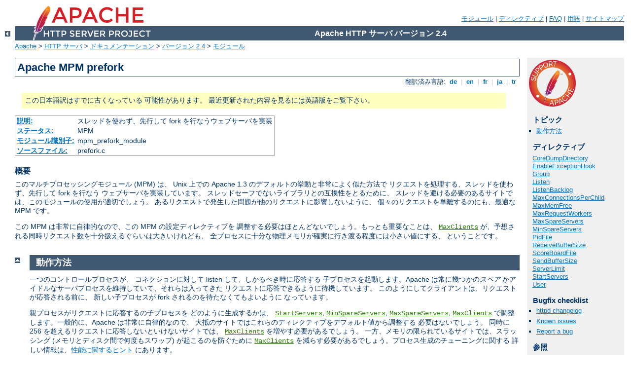

--- FILE ---
content_type: text/html
request_url: http://www.2015.botanyconference.org/manual/ja/mod/prefork.html
body_size: 5077
content:
<?xml version="1.0" encoding="UTF-8"?>
<!DOCTYPE html PUBLIC "-//W3C//DTD XHTML 1.0 Strict//EN" "http://www.w3.org/TR/xhtml1/DTD/xhtml1-strict.dtd">
<html xmlns="http://www.w3.org/1999/xhtml" lang="ja" xml:lang="ja"><head>
<meta content="text/html; charset=UTF-8" http-equiv="Content-Type" />
<!--
        XXXXXXXXXXXXXXXXXXXXXXXXXXXXXXXXXXXXXXXXXXXXXXXXXXXXXXXXXXXXXXXXX
              This file is generated from xml source: DO NOT EDIT
        XXXXXXXXXXXXXXXXXXXXXXXXXXXXXXXXXXXXXXXXXXXXXXXXXXXXXXXXXXXXXXXXX
      -->
<title>prefork - Apache HTTP サーバ バージョン 2.4</title>
<link href="../../style/css/manual.css" rel="stylesheet" media="all" type="text/css" title="Main stylesheet" />
<link href="../../style/css/manual-loose-100pc.css" rel="alternate stylesheet" media="all" type="text/css" title="No Sidebar - Default font size" />
<link href="../../style/css/manual-print.css" rel="stylesheet" media="print" type="text/css" /><link rel="stylesheet" type="text/css" href="../../style/css/prettify.css" />
<script src="../../style/scripts/prettify.min.js" type="text/javascript">
</script>

<link href="../../images/favicon.ico" rel="shortcut icon" /></head>
<body>
<div id="page-header">
<p class="menu"><a href="../mod/index.html">モジュール</a> | <a href="../mod/directives.html">ディレクティブ</a> | <a href="http://wiki.apache.org/httpd/FAQ">FAQ</a> | <a href="../glossary.html">用語</a> | <a href="../sitemap.html">サイトマップ</a></p>
<p class="apache">Apache HTTP サーバ バージョン 2.4</p>
<img alt="" src="../../images/feather.png" /></div>
<div class="up"><a href="./index.html"><img title="&lt;-" alt="&lt;-" src="../../images/left.gif" /></a></div>
<div id="path">
<a href="http://www.apache.org/">Apache</a> &gt; <a href="http://httpd.apache.org/">HTTP サーバ</a> &gt; <a href="http://httpd.apache.org/docs/">ドキュメンテーション</a> &gt; <a href="../index.html">バージョン 2.4</a> &gt; <a href="./index.html">モジュール</a></div>
<div id="page-content">
<div id="preamble"><h1>Apache MPM prefork</h1>
<div class="toplang">
<p><span>翻訳済み言語: </span><a href="../../de/mod/prefork.html" hreflang="de" rel="alternate" title="Deutsch">&nbsp;de&nbsp;</a> |
<a href="../../en/mod/prefork.html" hreflang="en" rel="alternate" title="English">&nbsp;en&nbsp;</a> |
<a href="../../fr/mod/prefork.html" hreflang="fr" rel="alternate" title="Français">&nbsp;fr&nbsp;</a> |
<a href="../../ja/mod/prefork.html" title="Japanese">&nbsp;ja&nbsp;</a> |
<a href="../../tr/mod/prefork.html" hreflang="tr" rel="alternate" title="Türkçe">&nbsp;tr&nbsp;</a></p>
</div>
<div class="outofdate">この日本語訳はすでに古くなっている
            可能性があります。
            最近更新された内容を見るには英語版をご覧下さい。
        </div>
<table class="module"><tr><th><a href="module-dict.html#Description">説明:</a></th><td>スレッドを使わず、先行して fork を行なうウェブサーバを実装
</td></tr>
<tr><th><a href="module-dict.html#Status">ステータス:</a></th><td>MPM</td></tr>
<tr><th><a href="module-dict.html#ModuleIdentifier">モジュール識別子:</a></th><td>mpm_prefork_module</td></tr>
<tr><th><a href="module-dict.html#SourceFile">ソースファイル:</a></th><td>prefork.c</td></tr></table>
<h3>概要</h3>

    <p>このマルチプロセッシングモジュール (MPM) は、
    Unix 上での Apache 1.3 のデフォルトの挙動と非常によく似た方法で
    リクエストを処理する、スレッドを使わず、先行して fork を行なう
    ウェブサーバを実装しています。
    スレッドセーフでないライブラリとの互換性をとるために、
    スレッドを避ける必要のあるサイトでは、このモジュールの使用が適切でしょう。
    あるリクエストで発生した問題が他のリクエストに影響しないように、
    個々のリクエストを単離するのにも、最適な MPM です。</p>

    <p>この MPM は非常に自律的なので、この MPM の設定ディレクティブを
    調整する必要はほとんどないでしょう。もっとも重要なことは、
    <code class="directive"><a href="../mod/mpm_common.html#maxclients">MaxClients</a></code>
    が、予想される同時リクエスト数を十分扱えるぐらいは大きいけれども、
    全プロセスに十分な物理メモリが確実に行き渡る程度には小さい値にする、
    ということです。</p>

</div>
<div id="quickview"><a href="https://www.apache.org/foundation/contributing.html" class="badge"><img src="../../images/SupportApache-small.png" alt="Support Apache!" /></a><h3>トピック</h3>
<ul id="topics">
<li><img alt="" src="../../images/down.gif" /> <a href="#how-it-works">動作方法</a></li>
</ul><h3 class="directives">ディレクティブ</h3>
<ul id="toc">
<li><img alt="" src="../../images/right.gif" /> <a href="mpm_common.html#coredumpdirectory">CoreDumpDirectory</a></li>
<li><img alt="" src="../../images/right.gif" /> <a href="mpm_common.html#enableexceptionhook">EnableExceptionHook</a></li>
<li><img alt="" src="../../images/right.gif" /> <a href="mod_unixd.html#group">Group</a></li>
<li><img alt="" src="../../images/right.gif" /> <a href="mpm_common.html#listen">Listen</a></li>
<li><img alt="" src="../../images/right.gif" /> <a href="mpm_common.html#listenbacklog">ListenBacklog</a></li>
<li><img alt="" src="../../images/right.gif" /> <a href="mpm_common.html#maxconnectionsperchild">MaxConnectionsPerChild</a></li>
<li><img alt="" src="../../images/right.gif" /> <a href="mpm_common.html#maxmemfree">MaxMemFree</a></li>
<li><img alt="" src="../../images/right.gif" /> <a href="mpm_common.html#maxrequestworkers">MaxRequestWorkers</a></li>
<li><img alt="" src="../../images/down.gif" /> <a href="#maxspareservers">MaxSpareServers</a></li>
<li><img alt="" src="../../images/down.gif" /> <a href="#minspareservers">MinSpareServers</a></li>
<li><img alt="" src="../../images/right.gif" /> <a href="mpm_common.html#pidfile">PidFile</a></li>
<li><img alt="" src="../../images/right.gif" /> <a href="mpm_common.html#receivebuffersize">ReceiveBufferSize</a></li>
<li><img alt="" src="../../images/right.gif" /> <a href="mpm_common.html#scoreboardfile">ScoreBoardFile</a></li>
<li><img alt="" src="../../images/right.gif" /> <a href="mpm_common.html#sendbuffersize">SendBufferSize</a></li>
<li><img alt="" src="../../images/right.gif" /> <a href="mpm_common.html#serverlimit">ServerLimit</a></li>
<li><img alt="" src="../../images/right.gif" /> <a href="mpm_common.html#startservers">StartServers</a></li>
<li><img alt="" src="../../images/right.gif" /> <a href="mod_unixd.html#user">User</a></li>
</ul>
<h3>Bugfix checklist</h3><ul class="seealso"><li><a href="https://www.apache.org/dist/httpd/CHANGES_2.4">httpd changelog</a></li><li><a href="https://bz.apache.org/bugzilla/buglist.cgi?bug_status=__open__&amp;list_id=144532&amp;product=Apache%20httpd-2&amp;query_format=specific&amp;order=changeddate%20DESC%2Cpriority%2Cbug_severity&amp;component=mpm_prefork">Known issues</a></li><li><a href="https://bz.apache.org/bugzilla/enter_bug.cgi?product=Apache%20httpd-2&amp;component=mpm_prefork">Report a bug</a></li></ul><h3>参照</h3>
<ul class="seealso">
<li><a href="../bind.html">Apache
が使用するアドレスとポートの設定</a></li>
<li><a href="#comments_section">コメント</a></li></ul></div>
<div class="top"><a href="#page-header"><img alt="top" src="../../images/up.gif" /></a></div>
<div class="section">
<h2><a name="how-it-works" id="how-it-works">動作方法</a></h2>
    <p>一つのコントロールプロセスが、
    コネクションに対して listen して、しかるべき時に応答する
    子プロセスを起動します。Apache は常に幾つかの<dfn>スペア</dfn>
    かアイドルなサーバプロセスを維持していて、それらは入ってきた
    リクエストに応答できるように待機しています。
    このようにしてクライアントは、リクエストが応答される前に、
    新しい子プロセスが fork されるのを待たなくてもよいように
    なっています。</p>

    <p>親プロセスがリクエストに応答するの子プロセスを
    どのように生成するかは、
    <code class="directive"><a href="../mod/mpm_common.html#startservers">StartServers</a></code>,
    <code class="directive"><a href="#minspareservers">MinSpareServers</a></code>,
    <code class="directive"><a href="#maxspareservers">MaxSpareServers</a></code>,
    <code class="directive"><a href="../mod/mpm_common.html#maxclients">MaxClients</a></code>
    で調整します。一般的に、Apache は非常に自律的なので、
    大抵のサイトではこれらのディレクティブをデフォルト値から調整する
    必要はないでしょう。
    同時に 256 を超えるリクエストに応答しないといけないサイトでは、
    <code class="directive"><a href="../mod/mpm_common.html#maxclients">MaxClients</a></code>
    を増やす必要があるでしょう。
    一方、メモリの限られているサイトでは、スラッシング
    (メモリとディスク間で何度もスワップ) が起こるのを防ぐために
    <code class="directive"><a href="../mod/mpm_common.html#maxclients">MaxClients</a></code>
    を減らす必要があるでしょう。プロセス生成のチューニングに関する
    詳しい情報は、<a href="../misc/perf-tuning.html">性能に関するヒント</a>
    にあります。</p>

    <p>通常 Unix では親プロセスは 80 番ポートにバインドするために
    <code>root</code> で起動されますが、子プロセスやスレッドは
    もっと低い権限のユーザで Apache によって起動されます。
    <code class="directive"><a href="../mod/mpm_common.html#user">User</a></code> と
    <code class="directive"><a href="../mod/mpm_common.html#group">Group</a></code>
    ディレクティブは
    Apache の子プロセスの権限を設定するのに用いられます。
    子プロセスはクライアントに送るコンテンツ全てを読めないといけませんが、
    可能な限り必要最小限の権限のみを持っているようにするべきです。</p>

    <p><code class="directive"><a href="../mod/mpm_common.html#maxrequestsperchild">MaxRequestsPerChild</a></code>
    は、古いプロセスを停止して新しいプロセスを起動することによって、
    どの程度の頻度でサーバがプロセスをリサイクルするかを制御します。</p>
</div>
<div class="top"><a href="#page-header"><img alt="top" src="../../images/up.gif" /></a></div>
<div class="directive-section"><h2><a name="MaxSpareServers" id="MaxSpareServers">MaxSpareServers</a> <a name="maxspareservers" id="maxspareservers">ディレクティブ</a></h2>
<table class="directive">
<tr><th><a href="directive-dict.html#Description">説明:</a></th><td>アイドルな子サーバプロセスの最大個数</td></tr>
<tr><th><a href="directive-dict.html#Syntax">構文:</a></th><td><code>MaxSpareServers <var>number</var></code></td></tr>
<tr><th><a href="directive-dict.html#Default">デフォルト:</a></th><td><code>MaxSpareServers 10</code></td></tr>
<tr><th><a href="directive-dict.html#Context">コンテキスト:</a></th><td>サーバ設定ファイル</td></tr>
<tr><th><a href="directive-dict.html#Status">ステータス:</a></th><td>MPM</td></tr>
<tr><th><a href="directive-dict.html#Module">モジュール:</a></th><td>prefork</td></tr>
</table>
    <p><code class="directive">MaxSpareServers</code> ディレクティブは、
    <em>アイドルな</em>子サーバプロセスの希望最大個数を設定します。
    アイドルプロセスとは、リクエストを扱っていないプロセスです。
    <code class="directive">MaxSpareServers</code> よりも多い数がアイドルであれば、
    親プロセスは超過プロセスを kill します。</p>

    <p>非常に混んでいるサイトでのみ、このパラメータをチューニングするべきです。
    このパラメータを大きくするということは、大抵の場合は悪い発想です。
    <code class="directive"><a href="#minspareservers">MinSpareServers</a></code>
    以下に設定した場合、<code class="directive">MinSpareServers</code>
    <code>+1</code> に自動調整されます。</p>

<h3>参照</h3>
<ul>
<li><code class="directive"><a href="#minspareservers">MinSpareServers</a></code></li>
<li><code class="directive"><a href="../mod/mpm_common.html#startservers">StartServers</a></code></li>
</ul>
</div>
<div class="top"><a href="#page-header"><img alt="top" src="../../images/up.gif" /></a></div>
<div class="directive-section"><h2><a name="MinSpareServers" id="MinSpareServers">MinSpareServers</a> <a name="minspareservers" id="minspareservers">ディレクティブ</a></h2>
<table class="directive">
<tr><th><a href="directive-dict.html#Description">説明:</a></th><td>アイドルな子サーバプロセスの最小個数</td></tr>
<tr><th><a href="directive-dict.html#Syntax">構文:</a></th><td><code>MinSpareServers <var>number</var></code></td></tr>
<tr><th><a href="directive-dict.html#Default">デフォルト:</a></th><td><code>MinSpareServers 5</code></td></tr>
<tr><th><a href="directive-dict.html#Context">コンテキスト:</a></th><td>サーバ設定ファイル</td></tr>
<tr><th><a href="directive-dict.html#Status">ステータス:</a></th><td>MPM</td></tr>
<tr><th><a href="directive-dict.html#Module">モジュール:</a></th><td>prefork</td></tr>
</table>
    <p><code class="directive">MaxSpareServers</code> ディレクティブは、
    <em>アイドルな</em>子サーバプロセスの希望最小個数を設定します。
    アイドルプロセスとは、リクエストを扱っていないプロセスです。
    <code class="directive">MinSpareServers</code> よりも少ない数がアイドルであれば、
    親プロセスは最高で 1 秒につき 1 個の割合で新しい子プロセスを生成します。</p>

    <p>非常に混んでいるサイトでのみ、このパラメータをチューニングするべきです。
    このパラメータを大きくするということは、大抵の場合は悪い発想です。</p>

<h3>参照</h3>
<ul>
<li><code class="directive"><a href="#maxspareservers">MaxSpareServers</a></code></li>
<li><code class="directive"><a href="../mod/mpm_common.html#startservers">StartServers</a></code></li>
</ul>
</div>
</div>
<div class="bottomlang">
<p><span>翻訳済み言語: </span><a href="../../de/mod/prefork.html" hreflang="de" rel="alternate" title="Deutsch">&nbsp;de&nbsp;</a> |
<a href="../../en/mod/prefork.html" hreflang="en" rel="alternate" title="English">&nbsp;en&nbsp;</a> |
<a href="../../fr/mod/prefork.html" hreflang="fr" rel="alternate" title="Français">&nbsp;fr&nbsp;</a> |
<a href="../../ja/mod/prefork.html" title="Japanese">&nbsp;ja&nbsp;</a> |
<a href="../../tr/mod/prefork.html" hreflang="tr" rel="alternate" title="Türkçe">&nbsp;tr&nbsp;</a></p>
</div><div class="top"><a href="#page-header"><img src="../../images/up.gif" alt="top" /></a></div><div class="section"><h2><a id="comments_section" name="comments_section">コメント</a></h2><div class="warning"><strong>Notice:</strong><br />This is not a Q&amp;A section. Comments placed here should be pointed towards suggestions on improving the documentation or server, and may be removed by our moderators if they are either implemented or considered invalid/off-topic. Questions on how to manage the Apache HTTP Server should be directed at either our IRC channel, #httpd, on Libera.chat, or sent to our <a href="https://httpd.apache.org/lists.html">mailing lists</a>.</div>
<script type="text/javascript"><!--//--><![CDATA[//><!--
var comments_shortname = 'httpd';
var comments_identifier = 'http://httpd.apache.org/docs/2.4/mod/prefork.html';
(function(w, d) {
    if (w.location.hostname.toLowerCase() == "httpd.apache.org") {
        d.write('<div id="comments_thread"><\/div>');
        var s = d.createElement('script');
        s.type = 'text/javascript';
        s.async = true;
        s.src = 'https://comments.apache.org/show_comments.lua?site=' + comments_shortname + '&page=' + comments_identifier;
        (d.getElementsByTagName('head')[0] || d.getElementsByTagName('body')[0]).appendChild(s);
    }
    else { 
        d.write('<div id="comments_thread">Comments are disabled for this page at the moment.<\/div>');
    }
})(window, document);
//--><!]]></script></div><div id="footer">
<p class="apache">Copyright 2023 The Apache Software Foundation.<br />この文書は <a href="http://www.apache.org/licenses/LICENSE-2.0">Apache License, Version 2.0</a> のライセンスで提供されています。.</p>
<p class="menu"><a href="../mod/index.html">モジュール</a> | <a href="../mod/directives.html">ディレクティブ</a> | <a href="http://wiki.apache.org/httpd/FAQ">FAQ</a> | <a href="../glossary.html">用語</a> | <a href="../sitemap.html">サイトマップ</a></p></div><script type="text/javascript"><!--//--><![CDATA[//><!--
if (typeof(prettyPrint) !== 'undefined') {
    prettyPrint();
}
//--><!]]></script>
</body></html>